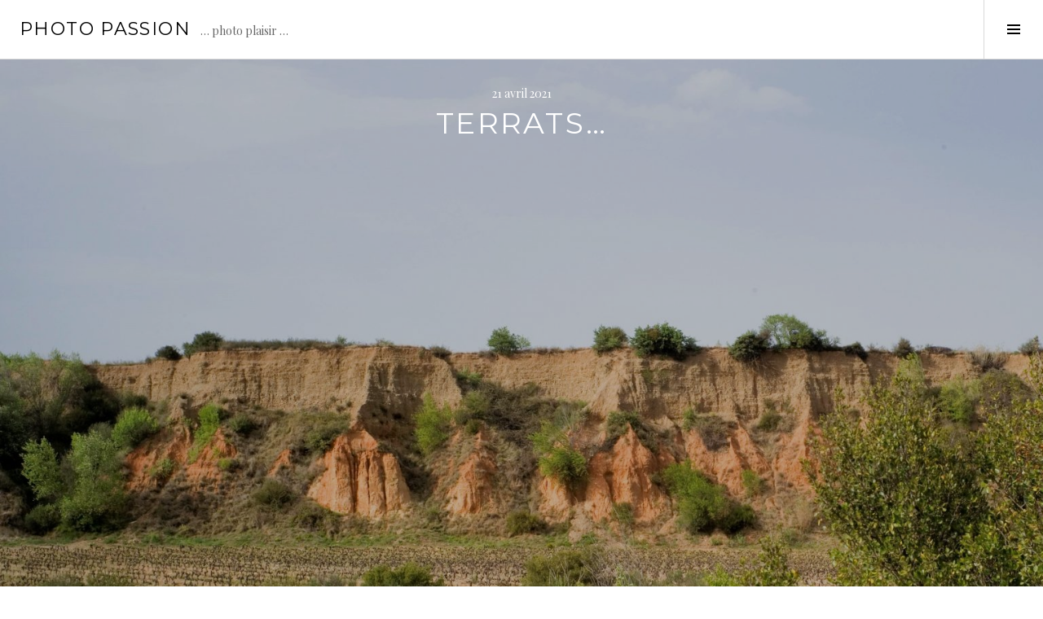

--- FILE ---
content_type: text/html; charset=UTF-8
request_url: https://bareil.fr/terrats
body_size: 9966
content:
<!DOCTYPE html>
<html lang="fr-FR">
<head>
<meta charset="UTF-8">
<meta name="viewport" content="width=device-width, initial-scale=1">
<link rel="profile" href="http://gmpg.org/xfn/11">
<link rel="pingback" href="https://bareil.fr/xmlrpc.php">

<title>Terrats&#8230; &#8211; Photo passion</title>
<meta name='robots' content='max-image-preview:large' />
	<style>img:is([sizes="auto" i], [sizes^="auto," i]) { contain-intrinsic-size: 3000px 1500px }</style>
	<link rel='dns-prefetch' href='//fonts.googleapis.com' />
<link rel="alternate" type="application/rss+xml" title="Photo passion &raquo; Flux" href="https://bareil.fr/feed" />
<link rel="alternate" type="application/rss+xml" title="Photo passion &raquo; Flux des commentaires" href="https://bareil.fr/comments/feed" />
<link rel="alternate" type="application/rss+xml" title="Photo passion &raquo; Terrats&#8230; Flux des commentaires" href="https://bareil.fr/terrats/feed" />
<script type="text/javascript">
/* <![CDATA[ */
window._wpemojiSettings = {"baseUrl":"https:\/\/s.w.org\/images\/core\/emoji\/15.0.3\/72x72\/","ext":".png","svgUrl":"https:\/\/s.w.org\/images\/core\/emoji\/15.0.3\/svg\/","svgExt":".svg","source":{"concatemoji":"https:\/\/bareil.fr\/wp-includes\/js\/wp-emoji-release.min.js?ver=6.7.4"}};
/*! This file is auto-generated */
!function(i,n){var o,s,e;function c(e){try{var t={supportTests:e,timestamp:(new Date).valueOf()};sessionStorage.setItem(o,JSON.stringify(t))}catch(e){}}function p(e,t,n){e.clearRect(0,0,e.canvas.width,e.canvas.height),e.fillText(t,0,0);var t=new Uint32Array(e.getImageData(0,0,e.canvas.width,e.canvas.height).data),r=(e.clearRect(0,0,e.canvas.width,e.canvas.height),e.fillText(n,0,0),new Uint32Array(e.getImageData(0,0,e.canvas.width,e.canvas.height).data));return t.every(function(e,t){return e===r[t]})}function u(e,t,n){switch(t){case"flag":return n(e,"\ud83c\udff3\ufe0f\u200d\u26a7\ufe0f","\ud83c\udff3\ufe0f\u200b\u26a7\ufe0f")?!1:!n(e,"\ud83c\uddfa\ud83c\uddf3","\ud83c\uddfa\u200b\ud83c\uddf3")&&!n(e,"\ud83c\udff4\udb40\udc67\udb40\udc62\udb40\udc65\udb40\udc6e\udb40\udc67\udb40\udc7f","\ud83c\udff4\u200b\udb40\udc67\u200b\udb40\udc62\u200b\udb40\udc65\u200b\udb40\udc6e\u200b\udb40\udc67\u200b\udb40\udc7f");case"emoji":return!n(e,"\ud83d\udc26\u200d\u2b1b","\ud83d\udc26\u200b\u2b1b")}return!1}function f(e,t,n){var r="undefined"!=typeof WorkerGlobalScope&&self instanceof WorkerGlobalScope?new OffscreenCanvas(300,150):i.createElement("canvas"),a=r.getContext("2d",{willReadFrequently:!0}),o=(a.textBaseline="top",a.font="600 32px Arial",{});return e.forEach(function(e){o[e]=t(a,e,n)}),o}function t(e){var t=i.createElement("script");t.src=e,t.defer=!0,i.head.appendChild(t)}"undefined"!=typeof Promise&&(o="wpEmojiSettingsSupports",s=["flag","emoji"],n.supports={everything:!0,everythingExceptFlag:!0},e=new Promise(function(e){i.addEventListener("DOMContentLoaded",e,{once:!0})}),new Promise(function(t){var n=function(){try{var e=JSON.parse(sessionStorage.getItem(o));if("object"==typeof e&&"number"==typeof e.timestamp&&(new Date).valueOf()<e.timestamp+604800&&"object"==typeof e.supportTests)return e.supportTests}catch(e){}return null}();if(!n){if("undefined"!=typeof Worker&&"undefined"!=typeof OffscreenCanvas&&"undefined"!=typeof URL&&URL.createObjectURL&&"undefined"!=typeof Blob)try{var e="postMessage("+f.toString()+"("+[JSON.stringify(s),u.toString(),p.toString()].join(",")+"));",r=new Blob([e],{type:"text/javascript"}),a=new Worker(URL.createObjectURL(r),{name:"wpTestEmojiSupports"});return void(a.onmessage=function(e){c(n=e.data),a.terminate(),t(n)})}catch(e){}c(n=f(s,u,p))}t(n)}).then(function(e){for(var t in e)n.supports[t]=e[t],n.supports.everything=n.supports.everything&&n.supports[t],"flag"!==t&&(n.supports.everythingExceptFlag=n.supports.everythingExceptFlag&&n.supports[t]);n.supports.everythingExceptFlag=n.supports.everythingExceptFlag&&!n.supports.flag,n.DOMReady=!1,n.readyCallback=function(){n.DOMReady=!0}}).then(function(){return e}).then(function(){var e;n.supports.everything||(n.readyCallback(),(e=n.source||{}).concatemoji?t(e.concatemoji):e.wpemoji&&e.twemoji&&(t(e.twemoji),t(e.wpemoji)))}))}((window,document),window._wpemojiSettings);
/* ]]> */
</script>
<style id='wp-emoji-styles-inline-css' type='text/css'>

	img.wp-smiley, img.emoji {
		display: inline !important;
		border: none !important;
		box-shadow: none !important;
		height: 1em !important;
		width: 1em !important;
		margin: 0 0.07em !important;
		vertical-align: -0.1em !important;
		background: none !important;
		padding: 0 !important;
	}
</style>
<link rel='stylesheet' id='wp-block-library-css' href='https://bareil.fr/wp-includes/css/dist/block-library/style.min.css?ver=6.7.4' type='text/css' media='all' />
<style id='classic-theme-styles-inline-css' type='text/css'>
/*! This file is auto-generated */
.wp-block-button__link{color:#fff;background-color:#32373c;border-radius:9999px;box-shadow:none;text-decoration:none;padding:calc(.667em + 2px) calc(1.333em + 2px);font-size:1.125em}.wp-block-file__button{background:#32373c;color:#fff;text-decoration:none}
</style>
<style id='global-styles-inline-css' type='text/css'>
:root{--wp--preset--aspect-ratio--square: 1;--wp--preset--aspect-ratio--4-3: 4/3;--wp--preset--aspect-ratio--3-4: 3/4;--wp--preset--aspect-ratio--3-2: 3/2;--wp--preset--aspect-ratio--2-3: 2/3;--wp--preset--aspect-ratio--16-9: 16/9;--wp--preset--aspect-ratio--9-16: 9/16;--wp--preset--color--black: #000000;--wp--preset--color--cyan-bluish-gray: #abb8c3;--wp--preset--color--white: #ffffff;--wp--preset--color--pale-pink: #f78da7;--wp--preset--color--vivid-red: #cf2e2e;--wp--preset--color--luminous-vivid-orange: #ff6900;--wp--preset--color--luminous-vivid-amber: #fcb900;--wp--preset--color--light-green-cyan: #7bdcb5;--wp--preset--color--vivid-green-cyan: #00d084;--wp--preset--color--pale-cyan-blue: #8ed1fc;--wp--preset--color--vivid-cyan-blue: #0693e3;--wp--preset--color--vivid-purple: #9b51e0;--wp--preset--gradient--vivid-cyan-blue-to-vivid-purple: linear-gradient(135deg,rgba(6,147,227,1) 0%,rgb(155,81,224) 100%);--wp--preset--gradient--light-green-cyan-to-vivid-green-cyan: linear-gradient(135deg,rgb(122,220,180) 0%,rgb(0,208,130) 100%);--wp--preset--gradient--luminous-vivid-amber-to-luminous-vivid-orange: linear-gradient(135deg,rgba(252,185,0,1) 0%,rgba(255,105,0,1) 100%);--wp--preset--gradient--luminous-vivid-orange-to-vivid-red: linear-gradient(135deg,rgba(255,105,0,1) 0%,rgb(207,46,46) 100%);--wp--preset--gradient--very-light-gray-to-cyan-bluish-gray: linear-gradient(135deg,rgb(238,238,238) 0%,rgb(169,184,195) 100%);--wp--preset--gradient--cool-to-warm-spectrum: linear-gradient(135deg,rgb(74,234,220) 0%,rgb(151,120,209) 20%,rgb(207,42,186) 40%,rgb(238,44,130) 60%,rgb(251,105,98) 80%,rgb(254,248,76) 100%);--wp--preset--gradient--blush-light-purple: linear-gradient(135deg,rgb(255,206,236) 0%,rgb(152,150,240) 100%);--wp--preset--gradient--blush-bordeaux: linear-gradient(135deg,rgb(254,205,165) 0%,rgb(254,45,45) 50%,rgb(107,0,62) 100%);--wp--preset--gradient--luminous-dusk: linear-gradient(135deg,rgb(255,203,112) 0%,rgb(199,81,192) 50%,rgb(65,88,208) 100%);--wp--preset--gradient--pale-ocean: linear-gradient(135deg,rgb(255,245,203) 0%,rgb(182,227,212) 50%,rgb(51,167,181) 100%);--wp--preset--gradient--electric-grass: linear-gradient(135deg,rgb(202,248,128) 0%,rgb(113,206,126) 100%);--wp--preset--gradient--midnight: linear-gradient(135deg,rgb(2,3,129) 0%,rgb(40,116,252) 100%);--wp--preset--font-size--small: 13px;--wp--preset--font-size--medium: 20px;--wp--preset--font-size--large: 36px;--wp--preset--font-size--x-large: 42px;--wp--preset--spacing--20: 0.44rem;--wp--preset--spacing--30: 0.67rem;--wp--preset--spacing--40: 1rem;--wp--preset--spacing--50: 1.5rem;--wp--preset--spacing--60: 2.25rem;--wp--preset--spacing--70: 3.38rem;--wp--preset--spacing--80: 5.06rem;--wp--preset--shadow--natural: 6px 6px 9px rgba(0, 0, 0, 0.2);--wp--preset--shadow--deep: 12px 12px 50px rgba(0, 0, 0, 0.4);--wp--preset--shadow--sharp: 6px 6px 0px rgba(0, 0, 0, 0.2);--wp--preset--shadow--outlined: 6px 6px 0px -3px rgba(255, 255, 255, 1), 6px 6px rgba(0, 0, 0, 1);--wp--preset--shadow--crisp: 6px 6px 0px rgba(0, 0, 0, 1);}:where(.is-layout-flex){gap: 0.5em;}:where(.is-layout-grid){gap: 0.5em;}body .is-layout-flex{display: flex;}.is-layout-flex{flex-wrap: wrap;align-items: center;}.is-layout-flex > :is(*, div){margin: 0;}body .is-layout-grid{display: grid;}.is-layout-grid > :is(*, div){margin: 0;}:where(.wp-block-columns.is-layout-flex){gap: 2em;}:where(.wp-block-columns.is-layout-grid){gap: 2em;}:where(.wp-block-post-template.is-layout-flex){gap: 1.25em;}:where(.wp-block-post-template.is-layout-grid){gap: 1.25em;}.has-black-color{color: var(--wp--preset--color--black) !important;}.has-cyan-bluish-gray-color{color: var(--wp--preset--color--cyan-bluish-gray) !important;}.has-white-color{color: var(--wp--preset--color--white) !important;}.has-pale-pink-color{color: var(--wp--preset--color--pale-pink) !important;}.has-vivid-red-color{color: var(--wp--preset--color--vivid-red) !important;}.has-luminous-vivid-orange-color{color: var(--wp--preset--color--luminous-vivid-orange) !important;}.has-luminous-vivid-amber-color{color: var(--wp--preset--color--luminous-vivid-amber) !important;}.has-light-green-cyan-color{color: var(--wp--preset--color--light-green-cyan) !important;}.has-vivid-green-cyan-color{color: var(--wp--preset--color--vivid-green-cyan) !important;}.has-pale-cyan-blue-color{color: var(--wp--preset--color--pale-cyan-blue) !important;}.has-vivid-cyan-blue-color{color: var(--wp--preset--color--vivid-cyan-blue) !important;}.has-vivid-purple-color{color: var(--wp--preset--color--vivid-purple) !important;}.has-black-background-color{background-color: var(--wp--preset--color--black) !important;}.has-cyan-bluish-gray-background-color{background-color: var(--wp--preset--color--cyan-bluish-gray) !important;}.has-white-background-color{background-color: var(--wp--preset--color--white) !important;}.has-pale-pink-background-color{background-color: var(--wp--preset--color--pale-pink) !important;}.has-vivid-red-background-color{background-color: var(--wp--preset--color--vivid-red) !important;}.has-luminous-vivid-orange-background-color{background-color: var(--wp--preset--color--luminous-vivid-orange) !important;}.has-luminous-vivid-amber-background-color{background-color: var(--wp--preset--color--luminous-vivid-amber) !important;}.has-light-green-cyan-background-color{background-color: var(--wp--preset--color--light-green-cyan) !important;}.has-vivid-green-cyan-background-color{background-color: var(--wp--preset--color--vivid-green-cyan) !important;}.has-pale-cyan-blue-background-color{background-color: var(--wp--preset--color--pale-cyan-blue) !important;}.has-vivid-cyan-blue-background-color{background-color: var(--wp--preset--color--vivid-cyan-blue) !important;}.has-vivid-purple-background-color{background-color: var(--wp--preset--color--vivid-purple) !important;}.has-black-border-color{border-color: var(--wp--preset--color--black) !important;}.has-cyan-bluish-gray-border-color{border-color: var(--wp--preset--color--cyan-bluish-gray) !important;}.has-white-border-color{border-color: var(--wp--preset--color--white) !important;}.has-pale-pink-border-color{border-color: var(--wp--preset--color--pale-pink) !important;}.has-vivid-red-border-color{border-color: var(--wp--preset--color--vivid-red) !important;}.has-luminous-vivid-orange-border-color{border-color: var(--wp--preset--color--luminous-vivid-orange) !important;}.has-luminous-vivid-amber-border-color{border-color: var(--wp--preset--color--luminous-vivid-amber) !important;}.has-light-green-cyan-border-color{border-color: var(--wp--preset--color--light-green-cyan) !important;}.has-vivid-green-cyan-border-color{border-color: var(--wp--preset--color--vivid-green-cyan) !important;}.has-pale-cyan-blue-border-color{border-color: var(--wp--preset--color--pale-cyan-blue) !important;}.has-vivid-cyan-blue-border-color{border-color: var(--wp--preset--color--vivid-cyan-blue) !important;}.has-vivid-purple-border-color{border-color: var(--wp--preset--color--vivid-purple) !important;}.has-vivid-cyan-blue-to-vivid-purple-gradient-background{background: var(--wp--preset--gradient--vivid-cyan-blue-to-vivid-purple) !important;}.has-light-green-cyan-to-vivid-green-cyan-gradient-background{background: var(--wp--preset--gradient--light-green-cyan-to-vivid-green-cyan) !important;}.has-luminous-vivid-amber-to-luminous-vivid-orange-gradient-background{background: var(--wp--preset--gradient--luminous-vivid-amber-to-luminous-vivid-orange) !important;}.has-luminous-vivid-orange-to-vivid-red-gradient-background{background: var(--wp--preset--gradient--luminous-vivid-orange-to-vivid-red) !important;}.has-very-light-gray-to-cyan-bluish-gray-gradient-background{background: var(--wp--preset--gradient--very-light-gray-to-cyan-bluish-gray) !important;}.has-cool-to-warm-spectrum-gradient-background{background: var(--wp--preset--gradient--cool-to-warm-spectrum) !important;}.has-blush-light-purple-gradient-background{background: var(--wp--preset--gradient--blush-light-purple) !important;}.has-blush-bordeaux-gradient-background{background: var(--wp--preset--gradient--blush-bordeaux) !important;}.has-luminous-dusk-gradient-background{background: var(--wp--preset--gradient--luminous-dusk) !important;}.has-pale-ocean-gradient-background{background: var(--wp--preset--gradient--pale-ocean) !important;}.has-electric-grass-gradient-background{background: var(--wp--preset--gradient--electric-grass) !important;}.has-midnight-gradient-background{background: var(--wp--preset--gradient--midnight) !important;}.has-small-font-size{font-size: var(--wp--preset--font-size--small) !important;}.has-medium-font-size{font-size: var(--wp--preset--font-size--medium) !important;}.has-large-font-size{font-size: var(--wp--preset--font-size--large) !important;}.has-x-large-font-size{font-size: var(--wp--preset--font-size--x-large) !important;}
:where(.wp-block-post-template.is-layout-flex){gap: 1.25em;}:where(.wp-block-post-template.is-layout-grid){gap: 1.25em;}
:where(.wp-block-columns.is-layout-flex){gap: 2em;}:where(.wp-block-columns.is-layout-grid){gap: 2em;}
:root :where(.wp-block-pullquote){font-size: 1.5em;line-height: 1.6;}
</style>
<link rel='stylesheet' id='ngg_trigger_buttons-css' href='https://bareil.fr/wp-content/plugins/nextgen-gallery/static/GalleryDisplay/trigger_buttons.css?ver=3.59.7' type='text/css' media='all' />
<link rel='stylesheet' id='fancybox-0-css' href='https://bareil.fr/wp-content/plugins/nextgen-gallery/static/Lightbox/fancybox/jquery.fancybox-1.3.4.css?ver=3.59.7' type='text/css' media='all' />
<link rel='stylesheet' id='fontawesome_v4_shim_style-css' href='https://bareil.fr/wp-content/plugins/nextgen-gallery/static/FontAwesome/css/v4-shims.min.css?ver=6.7.4' type='text/css' media='all' />
<link rel='stylesheet' id='fontawesome-css' href='https://bareil.fr/wp-content/plugins/nextgen-gallery/static/FontAwesome/css/all.min.css?ver=6.7.4' type='text/css' media='all' />
<link rel='stylesheet' id='nextgen_pagination_style-css' href='https://bareil.fr/wp-content/plugins/nextgen-gallery/static/GalleryDisplay/pagination_style.css?ver=3.59.7' type='text/css' media='all' />
<link rel='stylesheet' id='nextgen_basic_thumbnails_style-css' href='https://bareil.fr/wp-content/plugins/nextgen-gallery/static/Thumbnails/nextgen_basic_thumbnails.css?ver=3.59.7' type='text/css' media='all' />
<link rel='stylesheet' id='genericons-css' href='https://bareil.fr/wp-content/themes/boardwalk/genericons/genericons.css?ver=3.3' type='text/css' media='all' />
<link rel='stylesheet' id='boardwalk-source-code-pro-css' href='https://fonts.googleapis.com/css?family=Source+Code+Pro%3A400%2C700&#038;subset=latin%2Clatin-ext&#038;ver=6.7.4' type='text/css' media='all' />
<link rel='stylesheet' id='cubic-montserrat-css' href='https://fonts.googleapis.com/css?family=Montserrat%3A400%2C700' type='text/css' media='all' />
<link rel='stylesheet' id='cubic-playfair-display-css' href='https://fonts.googleapis.com/css?family=Playfair+Display%3A400%2C700%2C400italic%2C700italic&#038;subset=latin%2Clatin-ext' type='text/css' media='all' />
<link rel='stylesheet' id='cubic-parent-style-css' href='https://bareil.fr/wp-content/themes/boardwalk/style.css?ver=6.7.4' type='text/css' media='all' />
<link rel='stylesheet' id='boardwalk-style-css' href='https://bareil.fr/wp-content/themes/cubic/style.css?ver=6.7.4' type='text/css' media='all' />
<script type="text/javascript" src="https://bareil.fr/wp-includes/js/jquery/jquery.min.js?ver=3.7.1" id="jquery-core-js"></script>
<script type="text/javascript" src="https://bareil.fr/wp-includes/js/jquery/jquery-migrate.min.js?ver=3.4.1" id="jquery-migrate-js"></script>
<script type="text/javascript" id="photocrati_ajax-js-extra">
/* <![CDATA[ */
var photocrati_ajax = {"url":"https:\/\/bareil.fr\/index.php?photocrati_ajax=1","rest_url":"https:\/\/bareil.fr\/wp-json\/","wp_home_url":"https:\/\/bareil.fr","wp_site_url":"https:\/\/bareil.fr","wp_root_url":"https:\/\/bareil.fr","wp_plugins_url":"https:\/\/bareil.fr\/wp-content\/plugins","wp_content_url":"https:\/\/bareil.fr\/wp-content","wp_includes_url":"https:\/\/bareil.fr\/wp-includes\/","ngg_param_slug":"nggallery","rest_nonce":"fc62c15b23"};
/* ]]> */
</script>
<script type="text/javascript" src="https://bareil.fr/wp-content/plugins/nextgen-gallery/static/Legacy/ajax.min.js?ver=3.59.7" id="photocrati_ajax-js"></script>
<script type="text/javascript" src="https://bareil.fr/wp-content/plugins/nextgen-gallery/static/FontAwesome/js/v4-shims.min.js?ver=5.3.1" id="fontawesome_v4_shim-js"></script>
<script type="text/javascript" defer crossorigin="anonymous" data-auto-replace-svg="false" data-keep-original-source="false" data-search-pseudo-elements src="https://bareil.fr/wp-content/plugins/nextgen-gallery/static/FontAwesome/js/all.min.js?ver=5.3.1" id="fontawesome-js"></script>
<script type="text/javascript" src="https://bareil.fr/wp-content/plugins/nextgen-gallery/static/Thumbnails/nextgen_basic_thumbnails.js?ver=3.59.7" id="nextgen_basic_thumbnails_script-js"></script>
<script type="text/javascript" src="https://bareil.fr/wp-content/plugins/nextgen-gallery/static/Thumbnails/ajax_pagination.js?ver=3.59.7" id="nextgen-basic-thumbnails-ajax-pagination-js"></script>
<link rel="https://api.w.org/" href="https://bareil.fr/wp-json/" /><link rel="alternate" title="JSON" type="application/json" href="https://bareil.fr/wp-json/wp/v2/posts/1870" /><link rel="EditURI" type="application/rsd+xml" title="RSD" href="https://bareil.fr/xmlrpc.php?rsd" />
<meta name="generator" content="WordPress 6.7.4" />
<link rel="canonical" href="https://bareil.fr/terrats" />
<link rel='shortlink' href='https://bareil.fr/?p=1870' />
<link rel="alternate" title="oEmbed (JSON)" type="application/json+oembed" href="https://bareil.fr/wp-json/oembed/1.0/embed?url=https%3A%2F%2Fbareil.fr%2Fterrats" />
<link rel="alternate" title="oEmbed (XML)" type="text/xml+oembed" href="https://bareil.fr/wp-json/oembed/1.0/embed?url=https%3A%2F%2Fbareil.fr%2Fterrats&#038;format=xml" />
<link rel="icon" href="https://bareil.fr/wp-content/uploads/2017/02/cropped-index-32x32.png" sizes="32x32" />
<link rel="icon" href="https://bareil.fr/wp-content/uploads/2017/02/cropped-index-192x192.png" sizes="192x192" />
<link rel="apple-touch-icon" href="https://bareil.fr/wp-content/uploads/2017/02/cropped-index-180x180.png" />
<meta name="msapplication-TileImage" content="https://bareil.fr/wp-content/uploads/2017/02/cropped-index-270x270.png" />
</head>

<body class="post-template-default single single-post postid-1870 single-format-standard filter-on has-sidebar">
<div id="page" class="hfeed site">
	<a class="skip-link screen-reader-text" href="#content">Aller au contenu principal</a>

	<header id="masthead" class="site-header" role="banner">
		<div class="site-branding">
						<div class="clear">
				<h1 class="site-title"><a href="https://bareil.fr/" rel="home">Photo passion</a></h1>
				<h2 class="site-description">&#8230; photo plaisir &#8230;</h2>
			</div>
		</div><!-- .site-branding -->
					<button class="sidebar-toggle" aria-expanded="false" ><span class="screen-reader-text">Toggle Sidebar</span></button>
			</header><!-- #masthead -->

	<div id="content" class="site-content">

	<div id="primary" class="content-area">
		<main id="main" class="site-main" role="main">

		
			
<article id="post-1870" class="post-1870 post type-post status-publish format-standard has-post-thumbnail hentry category-uncategorized">
			<div class="entry-thumbnail">
			<img width="2000" height="1355" src="https://bareil.fr/wp-content/uploads/2023/01/L1002596-scaled.jpg" class="attachment-boardwalk-hero-image size-boardwalk-hero-image wp-post-image" alt="" decoding="async" srcset="https://bareil.fr/wp-content/uploads/2023/01/L1002596-scaled.jpg 2560w, https://bareil.fr/wp-content/uploads/2023/01/L1002596-300x203.jpg 300w, https://bareil.fr/wp-content/uploads/2023/01/L1002596-1024x694.jpg 1024w, https://bareil.fr/wp-content/uploads/2023/01/L1002596-768x520.jpg 768w, https://bareil.fr/wp-content/uploads/2023/01/L1002596-1536x1040.jpg 1536w, https://bareil.fr/wp-content/uploads/2023/01/L1002596-2048x1387.jpg 2048w, https://bareil.fr/wp-content/uploads/2023/01/L1002596-1240x840.jpg 1240w, https://bareil.fr/wp-content/uploads/2023/01/L1002596-508x344.jpg 508w" sizes="(max-width: 2000px) 100vw, 2000px" />		</div><!-- .entry-thumbnail -->
	
	<header class="entry-header">
		<div class="entry-meta">
			<span class="posted-on"><time class="entry-date published" datetime="2021-04-21T16:25:00+00:00">21 avril 2021</time><time class="updated" datetime="2023-01-21T16:27:47+00:00">21 janvier 2023</time></span>		</div><!-- .entry-meta -->
		<h1 class="entry-title">Terrats&#8230;</h1>	</header><!-- .entry-header -->

	<div class="entry-content">
		
<!-- index.php -->
<div
	class="ngg-galleryoverview
		"
	id="ngg-gallery-719905313be0fe0a0311a940089d679f-1">

			<!-- Thumbnails -->
				<div id="ngg-image-0" class="ngg-gallery-thumbnail-box" 
											>
						<div class="ngg-gallery-thumbnail">
			<a href="https://bareil.fr/wp-content/gallery/terrats/L1002591.jpg"
				title=""
				data-src="https://bareil.fr/wp-content/gallery/terrats/L1002591.jpg"
				data-thumbnail="https://bareil.fr/wp-content/gallery/terrats/thumbs/thumbs_L1002591.jpg"
				data-image-id="885"
				data-title="L1002591"
				data-description=""
				data-image-slug="l1002591"
				class="ngg-fancybox" rel="719905313be0fe0a0311a940089d679f">
				<img
					title="L1002591"
					alt="L1002591"
					src="https://bareil.fr/wp-content/gallery/terrats/cache/L1002591.jpg-nggid03885-ngg0dyn-240x160x100-00f0w010c010r110f110r010t010.jpg"
					width="240"
					height="153"
					style="max-width:100%;"
				/>
			</a>
		</div>
							</div> 
			
		
				<div id="ngg-image-1" class="ngg-gallery-thumbnail-box" 
											>
						<div class="ngg-gallery-thumbnail">
			<a href="https://bareil.fr/wp-content/gallery/terrats/L1002587.jpg"
				title=""
				data-src="https://bareil.fr/wp-content/gallery/terrats/L1002587.jpg"
				data-thumbnail="https://bareil.fr/wp-content/gallery/terrats/thumbs/thumbs_L1002587.jpg"
				data-image-id="886"
				data-title="L1002587"
				data-description=""
				data-image-slug="l1002587"
				class="ngg-fancybox" rel="719905313be0fe0a0311a940089d679f">
				<img
					title="L1002587"
					alt="L1002587"
					src="https://bareil.fr/wp-content/gallery/terrats/cache/L1002587.jpg-nggid03886-ngg0dyn-240x160x100-00f0w010c010r110f110r010t010.jpg"
					width="222"
					height="160"
					style="max-width:100%;"
				/>
			</a>
		</div>
							</div> 
			
		
				<div id="ngg-image-2" class="ngg-gallery-thumbnail-box" 
											>
						<div class="ngg-gallery-thumbnail">
			<a href="https://bareil.fr/wp-content/gallery/terrats/L1002588.jpg"
				title=""
				data-src="https://bareil.fr/wp-content/gallery/terrats/L1002588.jpg"
				data-thumbnail="https://bareil.fr/wp-content/gallery/terrats/thumbs/thumbs_L1002588.jpg"
				data-image-id="887"
				data-title="L1002588"
				data-description=""
				data-image-slug="l1002588"
				class="ngg-fancybox" rel="719905313be0fe0a0311a940089d679f">
				<img
					title="L1002588"
					alt="L1002588"
					src="https://bareil.fr/wp-content/gallery/terrats/cache/L1002588.jpg-nggid03887-ngg0dyn-240x160x100-00f0w010c010r110f110r010t010.jpg"
					width="240"
					height="157"
					style="max-width:100%;"
				/>
			</a>
		</div>
							</div> 
			
		
				<div id="ngg-image-3" class="ngg-gallery-thumbnail-box" 
											>
						<div class="ngg-gallery-thumbnail">
			<a href="https://bareil.fr/wp-content/gallery/terrats/L1002586.jpg"
				title=""
				data-src="https://bareil.fr/wp-content/gallery/terrats/L1002586.jpg"
				data-thumbnail="https://bareil.fr/wp-content/gallery/terrats/thumbs/thumbs_L1002586.jpg"
				data-image-id="888"
				data-title="L1002586"
				data-description=""
				data-image-slug="l1002586"
				class="ngg-fancybox" rel="719905313be0fe0a0311a940089d679f">
				<img
					title="L1002586"
					alt="L1002586"
					src="https://bareil.fr/wp-content/gallery/terrats/cache/L1002586.jpg-nggid03888-ngg0dyn-240x160x100-00f0w010c010r110f110r010t010.jpg"
					width="240"
					height="160"
					style="max-width:100%;"
				/>
			</a>
		</div>
							</div> 
			
		
				<div id="ngg-image-4" class="ngg-gallery-thumbnail-box" 
											>
						<div class="ngg-gallery-thumbnail">
			<a href="https://bareil.fr/wp-content/gallery/terrats/L1002589.jpg"
				title=""
				data-src="https://bareil.fr/wp-content/gallery/terrats/L1002589.jpg"
				data-thumbnail="https://bareil.fr/wp-content/gallery/terrats/thumbs/thumbs_L1002589.jpg"
				data-image-id="889"
				data-title="L1002589"
				data-description=""
				data-image-slug="l1002589"
				class="ngg-fancybox" rel="719905313be0fe0a0311a940089d679f">
				<img
					title="L1002589"
					alt="L1002589"
					src="https://bareil.fr/wp-content/gallery/terrats/cache/L1002589.jpg-nggid03889-ngg0dyn-240x160x100-00f0w010c010r110f110r010t010.jpg"
					width="240"
					height="136"
					style="max-width:100%;"
				/>
			</a>
		</div>
							</div> 
			
		
				<div id="ngg-image-5" class="ngg-gallery-thumbnail-box" 
											>
						<div class="ngg-gallery-thumbnail">
			<a href="https://bareil.fr/wp-content/gallery/terrats/L1002593.jpg"
				title=""
				data-src="https://bareil.fr/wp-content/gallery/terrats/L1002593.jpg"
				data-thumbnail="https://bareil.fr/wp-content/gallery/terrats/thumbs/thumbs_L1002593.jpg"
				data-image-id="890"
				data-title="L1002593"
				data-description=""
				data-image-slug="l1002593"
				class="ngg-fancybox" rel="719905313be0fe0a0311a940089d679f">
				<img
					title="L1002593"
					alt="L1002593"
					src="https://bareil.fr/wp-content/gallery/terrats/cache/L1002593.jpg-nggid03890-ngg0dyn-240x160x100-00f0w010c010r110f110r010t010.jpg"
					width="224"
					height="160"
					style="max-width:100%;"
				/>
			</a>
		</div>
							</div> 
			
		
				<div id="ngg-image-6" class="ngg-gallery-thumbnail-box" 
											>
						<div class="ngg-gallery-thumbnail">
			<a href="https://bareil.fr/wp-content/gallery/terrats/L1002592.jpg"
				title=""
				data-src="https://bareil.fr/wp-content/gallery/terrats/L1002592.jpg"
				data-thumbnail="https://bareil.fr/wp-content/gallery/terrats/thumbs/thumbs_L1002592.jpg"
				data-image-id="891"
				data-title="L1002592"
				data-description=""
				data-image-slug="l1002592"
				class="ngg-fancybox" rel="719905313be0fe0a0311a940089d679f">
				<img
					title="L1002592"
					alt="L1002592"
					src="https://bareil.fr/wp-content/gallery/terrats/cache/L1002592.jpg-nggid03891-ngg0dyn-240x160x100-00f0w010c010r110f110r010t010.jpg"
					width="237"
					height="160"
					style="max-width:100%;"
				/>
			</a>
		</div>
							</div> 
			
		
				<div id="ngg-image-7" class="ngg-gallery-thumbnail-box" 
											>
						<div class="ngg-gallery-thumbnail">
			<a href="https://bareil.fr/wp-content/gallery/terrats/L1002596.jpg"
				title=""
				data-src="https://bareil.fr/wp-content/gallery/terrats/L1002596.jpg"
				data-thumbnail="https://bareil.fr/wp-content/gallery/terrats/thumbs/thumbs_L1002596.jpg"
				data-image-id="892"
				data-title="L1002596"
				data-description=""
				data-image-slug="l1002596"
				class="ngg-fancybox" rel="719905313be0fe0a0311a940089d679f">
				<img
					title="L1002596"
					alt="L1002596"
					src="https://bareil.fr/wp-content/gallery/terrats/cache/L1002596.jpg-nggid03892-ngg0dyn-240x160x100-00f0w010c010r110f110r010t010.jpg"
					width="236"
					height="160"
					style="max-width:100%;"
				/>
			</a>
		</div>
							</div> 
			
		
				<div id="ngg-image-8" class="ngg-gallery-thumbnail-box" 
											>
						<div class="ngg-gallery-thumbnail">
			<a href="https://bareil.fr/wp-content/gallery/terrats/L1002590.jpg"
				title=""
				data-src="https://bareil.fr/wp-content/gallery/terrats/L1002590.jpg"
				data-thumbnail="https://bareil.fr/wp-content/gallery/terrats/thumbs/thumbs_L1002590.jpg"
				data-image-id="893"
				data-title="L1002590"
				data-description=""
				data-image-slug="l1002590"
				class="ngg-fancybox" rel="719905313be0fe0a0311a940089d679f">
				<img
					title="L1002590"
					alt="L1002590"
					src="https://bareil.fr/wp-content/gallery/terrats/cache/L1002590.jpg-nggid03893-ngg0dyn-240x160x100-00f0w010c010r110f110r010t010.jpg"
					width="240"
					height="160"
					style="max-width:100%;"
				/>
			</a>
		</div>
							</div> 
			
		
				<div id="ngg-image-9" class="ngg-gallery-thumbnail-box" 
											>
						<div class="ngg-gallery-thumbnail">
			<a href="https://bareil.fr/wp-content/gallery/terrats/L1002597.jpg"
				title=""
				data-src="https://bareil.fr/wp-content/gallery/terrats/L1002597.jpg"
				data-thumbnail="https://bareil.fr/wp-content/gallery/terrats/thumbs/thumbs_L1002597.jpg"
				data-image-id="894"
				data-title="L1002597"
				data-description=""
				data-image-slug="l1002597"
				class="ngg-fancybox" rel="719905313be0fe0a0311a940089d679f">
				<img
					title="L1002597"
					alt="L1002597"
					src="https://bareil.fr/wp-content/gallery/terrats/cache/L1002597.jpg-nggid03894-ngg0dyn-240x160x100-00f0w010c010r110f110r010t010.jpg"
					width="240"
					height="149"
					style="max-width:100%;"
				/>
			</a>
		</div>
							</div> 
			
		
				<div id="ngg-image-10" class="ngg-gallery-thumbnail-box" 
											>
						<div class="ngg-gallery-thumbnail">
			<a href="https://bareil.fr/wp-content/gallery/terrats/L1002594.jpg"
				title=""
				data-src="https://bareil.fr/wp-content/gallery/terrats/L1002594.jpg"
				data-thumbnail="https://bareil.fr/wp-content/gallery/terrats/thumbs/thumbs_L1002594.jpg"
				data-image-id="895"
				data-title="L1002594"
				data-description=""
				data-image-slug="l1002594"
				class="ngg-fancybox" rel="719905313be0fe0a0311a940089d679f">
				<img
					title="L1002594"
					alt="L1002594"
					src="https://bareil.fr/wp-content/gallery/terrats/cache/L1002594.jpg-nggid03895-ngg0dyn-240x160x100-00f0w010c010r110f110r010t010.jpg"
					width="240"
					height="160"
					style="max-width:100%;"
				/>
			</a>
		</div>
							</div> 
			
		
				<div id="ngg-image-11" class="ngg-gallery-thumbnail-box" 
											>
						<div class="ngg-gallery-thumbnail">
			<a href="https://bareil.fr/wp-content/gallery/terrats/L1002598.jpg"
				title=""
				data-src="https://bareil.fr/wp-content/gallery/terrats/L1002598.jpg"
				data-thumbnail="https://bareil.fr/wp-content/gallery/terrats/thumbs/thumbs_L1002598.jpg"
				data-image-id="896"
				data-title="L1002598"
				data-description=""
				data-image-slug="l1002598"
				class="ngg-fancybox" rel="719905313be0fe0a0311a940089d679f">
				<img
					title="L1002598"
					alt="L1002598"
					src="https://bareil.fr/wp-content/gallery/terrats/cache/L1002598.jpg-nggid03896-ngg0dyn-240x160x100-00f0w010c010r110f110r010t010.jpg"
					width="133"
					height="160"
					style="max-width:100%;"
				/>
			</a>
		</div>
							</div> 
			
		
				<div id="ngg-image-12" class="ngg-gallery-thumbnail-box" 
											>
						<div class="ngg-gallery-thumbnail">
			<a href="https://bareil.fr/wp-content/gallery/terrats/L1002595.jpg"
				title=""
				data-src="https://bareil.fr/wp-content/gallery/terrats/L1002595.jpg"
				data-thumbnail="https://bareil.fr/wp-content/gallery/terrats/thumbs/thumbs_L1002595.jpg"
				data-image-id="897"
				data-title="L1002595"
				data-description=""
				data-image-slug="l1002595"
				class="ngg-fancybox" rel="719905313be0fe0a0311a940089d679f">
				<img
					title="L1002595"
					alt="L1002595"
					src="https://bareil.fr/wp-content/gallery/terrats/cache/L1002595.jpg-nggid03897-ngg0dyn-240x160x100-00f0w010c010r110f110r010t010.jpg"
					width="240"
					height="160"
					style="max-width:100%;"
				/>
			</a>
		</div>
							</div> 
			
		
		
		<div class="ngg-clear"></div>
	</div>

			</div><!-- .entry-content -->

	
	<footer class="entry-footer">
		<span class="byline">par <span class="author vcard"><a class="url fn n" href="https://bareil.fr/author/bareil">bareil</a></span></span><span class="comments-link"><a href="https://bareil.fr/terrats#respond">Laisser un commentaire</a></span>	</footer><!-- .entry-footer -->
</article><!-- #post-## -->

			
<div id="comments" class="comments-area">

	
	
	
		<div id="respond" class="comment-respond">
		<h3 id="reply-title" class="comment-reply-title">Laisser un commentaire <small><a rel="nofollow" id="cancel-comment-reply-link" href="/terrats#respond" style="display:none;">Annuler la réponse</a></small></h3><form action="https://bareil.fr/wp-comments-post.php" method="post" id="commentform" class="comment-form" novalidate><p class="comment-notes"><span id="email-notes">Votre adresse e-mail ne sera pas publiée.</span> <span class="required-field-message">Les champs obligatoires sont indiqués avec <span class="required">*</span></span></p><p class="comment-form-comment"><label for="comment">Commentaire <span class="required">*</span></label> <textarea id="comment" name="comment" cols="45" rows="8" maxlength="65525" required></textarea></p><p class="comment-form-author"><label for="author">Nom <span class="required">*</span></label> <input id="author" name="author" type="text" value="" size="30" maxlength="245" autocomplete="name" required /></p>
<p class="comment-form-email"><label for="email">E-mail <span class="required">*</span></label> <input id="email" name="email" type="email" value="" size="30" maxlength="100" aria-describedby="email-notes" autocomplete="email" required /></p>
<p class="comment-form-url"><label for="url">Site web</label> <input id="url" name="url" type="url" value="" size="30" maxlength="200" autocomplete="url" /></p>
<p class="comment-form-cookies-consent"><input id="wp-comment-cookies-consent" name="wp-comment-cookies-consent" type="checkbox" value="yes" /> <label for="wp-comment-cookies-consent">Enregistrer mon nom, mon e-mail et mon site dans le navigateur pour mon prochain commentaire.</label></p>
<p class="form-submit"><input name="submit" type="submit" id="submit" class="submit" value="Laisser un commentaire" /> <input type='hidden' name='comment_post_ID' value='1870' id='comment_post_ID' />
<input type='hidden' name='comment_parent' id='comment_parent' value='0' />
</p><p style="display: none;"><input type="hidden" id="akismet_comment_nonce" name="akismet_comment_nonce" value="bf5e1a530b" /></p><p style="display: none !important;" class="akismet-fields-container" data-prefix="ak_"><label>&#916;<textarea name="ak_hp_textarea" cols="45" rows="8" maxlength="100"></textarea></label><input type="hidden" id="ak_js_1" name="ak_js" value="182"/><script>document.getElementById( "ak_js_1" ).setAttribute( "value", ( new Date() ).getTime() );</script></p></form>	</div><!-- #respond -->
	<p class="akismet_comment_form_privacy_notice">Ce site utilise Akismet pour réduire les indésirables. <a href="https://akismet.com/privacy/" target="_blank" rel="nofollow noopener">En savoir plus sur comment les données de vos commentaires sont utilisées</a>.</p>
</div><!-- #comments -->

				<nav class="navigation post-navigation" role="navigation">
		<h1 class="screen-reader-text">Navigation des articles</h1>
		<div class="nav-links">

			<div class="nav-previous"><a href="https://bareil.fr/chateau-daubiry" rel="prev"><span class="screen-reader-text"><span class="meta-nav">&larr;</span>&nbsp;Chateau d&rsquo;Aubiry</span></a></div><div class="nav-next"><a href="https://bareil.fr/ceret-de-toros" rel="next"><span class="screen-reader-text">Céret de toros&#8230;&nbsp;<span class="meta-nav">&rarr;</span></span></a></div>
		</div><!-- .nav-links -->
	</nav><!-- .navigation -->
	
		
		</main><!-- #main -->
	</div><!-- #primary -->


<div id="sidebar" class="sidebar" aria-hidden="true">
	<div class="sidebar-content">
					<nav id="site-navigation" class="main-navigation" role="navigation">
				<h1 class="menu-title">Menu</h1>
				<div class="menu-primary"><ul id="menu-photo" class="clear"><li id="menu-item-74" class="menu-item menu-item-type-custom menu-item-object-custom menu-item-74"><a href="http://bareil.fr/photo">Site photo VOYAGES</a></li>
<li id="menu-item-77" class="menu-item menu-item-type-custom menu-item-object-custom menu-item-77"><a href="https://bareil.wordpress.com/">Blog photo divers</a></li>
</ul></div>			</nav><!-- #site-navigation -->
		
			</div><!-- .sidebar-content -->
</div><!-- #sidebar -->

	</div><!-- #content -->

	<footer id="colophon" class="site-footer" role="contentinfo">
				<div class="site-info">
			<a href="http://wordpress.org/">Fièrement propulsé par WordPress</a>
			<span class="sep"> | </span>
			Thème Cubic par <a href="http://wordpress.com/themes/cubic/" rel="designer">WordPress.com</a>.		</div><!-- .site-info -->
	</footer><!-- #colophon -->
</div><!-- #page -->

<script type="text/javascript" id="ngg_common-js-extra">
/* <![CDATA[ */

var galleries = {};
galleries.gallery_719905313be0fe0a0311a940089d679f = {"__defaults_set":null,"ID":"719905313be0fe0a0311a940089d679f","album_ids":[],"container_ids":["36"],"display":null,"display_settings":{"display_view":"default","images_per_page":"0","number_of_columns":"0","thumbnail_width":"240","thumbnail_height":"160","show_all_in_lightbox":"0","ajax_pagination":"1","use_imagebrowser_effect":"0","template":"","display_no_images_error":1,"disable_pagination":0,"show_slideshow_link":"0","slideshow_link_text":"[Montrer sous forme de diaporama]","override_thumbnail_settings":"1","thumbnail_quality":"100","thumbnail_crop":"0","thumbnail_watermark":0,"ngg_triggers_display":"never","use_lightbox_effect":true,"_errors":[]},"display_type":"photocrati-nextgen_basic_thumbnails","effect_code":null,"entity_ids":[],"excluded_container_ids":[],"exclusions":[],"gallery_ids":[],"id":"719905313be0fe0a0311a940089d679f","ids":null,"image_ids":[],"images_list_count":null,"inner_content":null,"is_album_gallery":null,"maximum_entity_count":500,"order_by":"sortorder","order_direction":"ASC","returns":"included","skip_excluding_globally_excluded_images":null,"slug":null,"sortorder":[],"source":"galleries","src":null,"tag_ids":[],"tagcloud":false,"transient_id":null};
galleries.gallery_719905313be0fe0a0311a940089d679f.wordpress_page_root = "https:\/\/bareil.fr\/terrats";
var nextgen_lightbox_settings = {"static_path":"https:\/\/bareil.fr\/wp-content\/plugins\/nextgen-gallery\/static\/Lightbox\/{placeholder}","context":"nextgen_images"};
/* ]]> */
</script>
<script type="text/javascript" src="https://bareil.fr/wp-content/plugins/nextgen-gallery/static/GalleryDisplay/common.js?ver=3.59.7" id="ngg_common-js"></script>
<script type="text/javascript" id="ngg_common-js-after">
/* <![CDATA[ */
            var nggLastTimeoutVal = 1000;

            var nggRetryFailedImage = function(img) {
                setTimeout(function(){
                    img.src = img.src;
                }, nggLastTimeoutVal);

                nggLastTimeoutVal += 500;
            }
/* ]]> */
</script>
<script type="text/javascript" src="https://bareil.fr/wp-content/plugins/nextgen-gallery/static/Lightbox/lightbox_context.js?ver=3.59.7" id="ngg_lightbox_context-js"></script>
<script type="text/javascript" src="https://bareil.fr/wp-content/plugins/nextgen-gallery/static/Lightbox/fancybox/jquery.easing-1.3.pack.js?ver=3.59.7" id="fancybox-0-js"></script>
<script type="text/javascript" src="https://bareil.fr/wp-content/plugins/nextgen-gallery/static/Lightbox/fancybox/jquery.fancybox-1.3.4.pack.js?ver=3.59.7" id="fancybox-1-js"></script>
<script type="text/javascript" src="https://bareil.fr/wp-content/plugins/nextgen-gallery/static/Lightbox/fancybox/nextgen_fancybox_init.js?ver=3.59.7" id="fancybox-2-js"></script>
<script type="text/javascript" src="https://bareil.fr/wp-content/themes/boardwalk/js/pace.js?ver=1.0.0" id="boardwalk-pace-js"></script>
<script type="text/javascript" src="https://bareil.fr/wp-content/themes/boardwalk/js/skip-link-focus-fix.js?ver=20130115" id="boardwalk-skip-link-focus-fix-js"></script>
<script type="text/javascript" src="https://bareil.fr/wp-includes/js/comment-reply.min.js?ver=6.7.4" id="comment-reply-js" async="async" data-wp-strategy="async"></script>
<script type="text/javascript" src="https://bareil.fr/wp-content/themes/cubic/js/cubic.js?ver=20150113" id="cubic-script-js"></script>
<script defer type="text/javascript" src="https://bareil.fr/wp-content/plugins/akismet/_inc/akismet-frontend.js?ver=1733938384" id="akismet-frontend-js"></script>

</body>
</html>